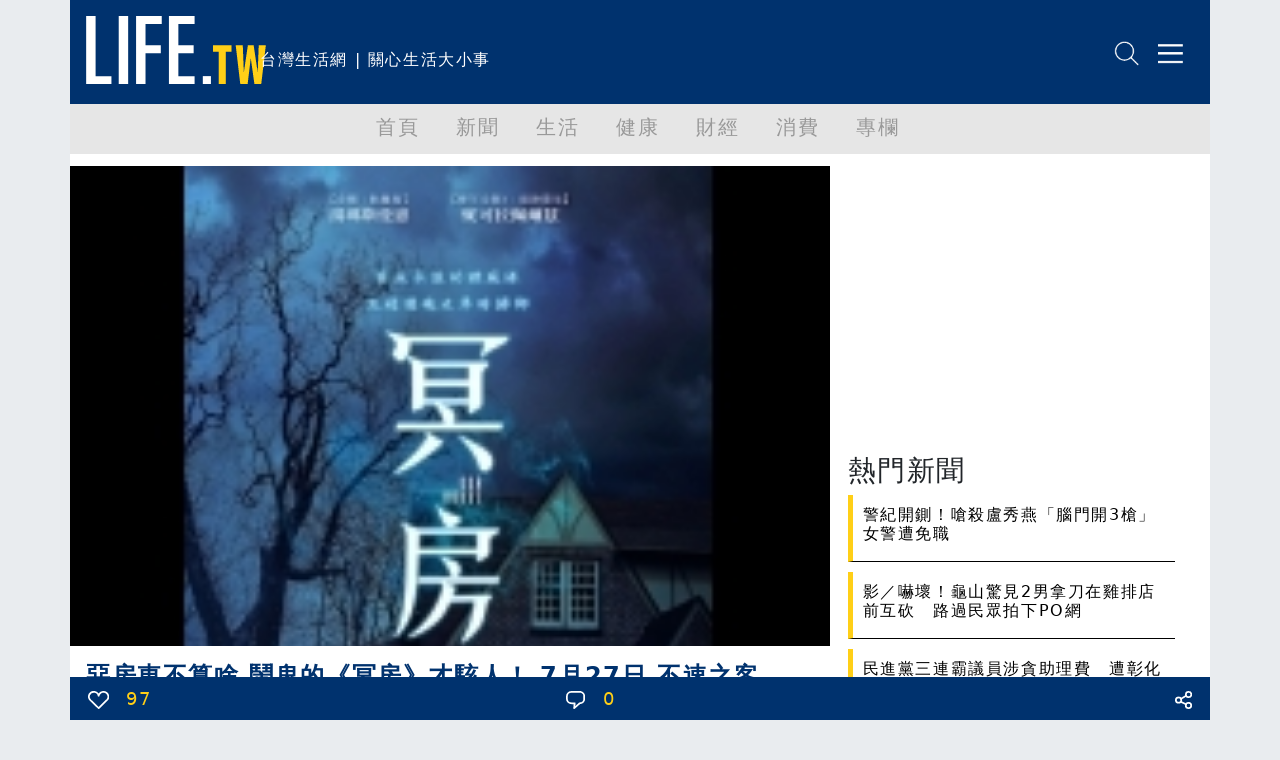

--- FILE ---
content_type: text/html; charset=utf-8
request_url: https://www.google.com/recaptcha/api2/aframe
body_size: 258
content:
<!DOCTYPE HTML><html><head><meta http-equiv="content-type" content="text/html; charset=UTF-8"></head><body><script nonce="GaDtuPl2FLxCqGfOF6rCtQ">/** Anti-fraud and anti-abuse applications only. See google.com/recaptcha */ try{var clients={'sodar':'https://pagead2.googlesyndication.com/pagead/sodar?'};window.addEventListener("message",function(a){try{if(a.source===window.parent){var b=JSON.parse(a.data);var c=clients[b['id']];if(c){var d=document.createElement('img');d.src=c+b['params']+'&rc='+(localStorage.getItem("rc::a")?sessionStorage.getItem("rc::b"):"");window.document.body.appendChild(d);sessionStorage.setItem("rc::e",parseInt(sessionStorage.getItem("rc::e")||0)+1);localStorage.setItem("rc::h",'1769118587388');}}}catch(b){}});window.parent.postMessage("_grecaptcha_ready", "*");}catch(b){}</script></body></html>

--- FILE ---
content_type: application/javascript
request_url: https://analysis.life.com.tw/?app=count&act=content&id=818773&websiteId=4&callback=window.__jsonpcb17691185849826318264693788074
body_size: -316
content:
window.__jsonpcb17691185849826318264693788074({"818773":"175"});